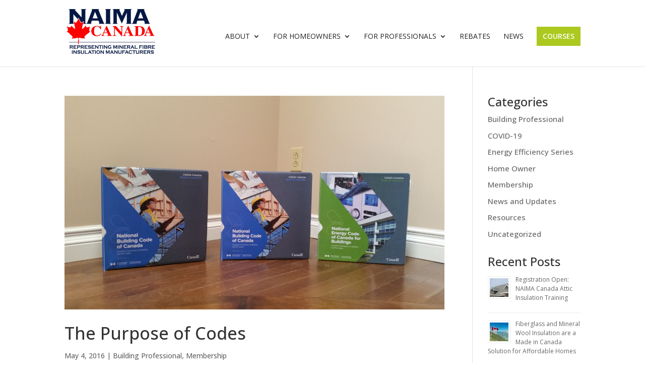

--- FILE ---
content_type: text/html; charset=UTF-8
request_url: https://www.naimacanada.ca/tag/nzeh/
body_size: 11472
content:
<!DOCTYPE html>
<html lang="en-US">
<head>
	<meta charset="UTF-8" />
<meta http-equiv="X-UA-Compatible" content="IE=edge">
	<link rel="pingback" href="https://www.naimacanada.ca/xmlrpc.php" />

	<script type="text/javascript">
		document.documentElement.className = 'js';
	</script>

	<script>var et_site_url='https://www.naimacanada.ca';var et_post_id='0';function et_core_page_resource_fallback(a,b){"undefined"===typeof b&&(b=a.sheet.cssRules&&0===a.sheet.cssRules.length);b&&(a.onerror=null,a.onload=null,a.href?a.href=et_site_url+"/?et_core_page_resource="+a.id+et_post_id:a.src&&(a.src=et_site_url+"/?et_core_page_resource="+a.id+et_post_id))}
</script><meta name='robots' content='index, follow, max-image-preview:large, max-snippet:-1, max-video-preview:-1' />
<link rel="alternate" hreflang="en" href="https://www.naimacanada.ca/tag/nzeh/" />
<link rel="alternate" hreflang="x-default" href="https://www.naimacanada.ca/tag/nzeh/" />

	<!-- This site is optimized with the Yoast SEO plugin v26.5 - https://yoast.com/wordpress/plugins/seo/ -->
	<title>nzeh Archives - NAIMA Canada</title>
	<link rel="canonical" href="https://www.naimacanada.ca/tag/nzeh/" />
	<meta property="og:locale" content="en_US" />
	<meta property="og:type" content="article" />
	<meta property="og:title" content="nzeh Archives - NAIMA Canada" />
	<meta property="og:url" content="https://www.naimacanada.ca/tag/nzeh/" />
	<meta property="og:site_name" content="NAIMA Canada" />
	<meta name="twitter:card" content="summary_large_image" />
	<meta name="twitter:site" content="@NAIMACanada" />
	<script type="application/ld+json" class="yoast-schema-graph">{"@context":"https://schema.org","@graph":[{"@type":"CollectionPage","@id":"https://www.naimacanada.ca/tag/nzeh/","url":"https://www.naimacanada.ca/tag/nzeh/","name":"nzeh Archives - NAIMA Canada","isPartOf":{"@id":"https://www.naimacanada.ca/#website"},"primaryImageOfPage":{"@id":"https://www.naimacanada.ca/tag/nzeh/#primaryimage"},"image":{"@id":"https://www.naimacanada.ca/tag/nzeh/#primaryimage"},"thumbnailUrl":"https://www.naimacanada.ca/wp-content/uploads/2016/05/NBC.jpg","breadcrumb":{"@id":"https://www.naimacanada.ca/tag/nzeh/#breadcrumb"},"inLanguage":"en-US"},{"@type":"ImageObject","inLanguage":"en-US","@id":"https://www.naimacanada.ca/tag/nzeh/#primaryimage","url":"https://www.naimacanada.ca/wp-content/uploads/2016/05/NBC.jpg","contentUrl":"https://www.naimacanada.ca/wp-content/uploads/2016/05/NBC.jpg","width":5312,"height":2988,"caption":"Photo: NAIMA Canada"},{"@type":"BreadcrumbList","@id":"https://www.naimacanada.ca/tag/nzeh/#breadcrumb","itemListElement":[{"@type":"ListItem","position":1,"name":"Home","item":"https://www.naimacanada.ca/"},{"@type":"ListItem","position":2,"name":"nzeh"}]},{"@type":"WebSite","@id":"https://www.naimacanada.ca/#website","url":"https://www.naimacanada.ca/","name":"NAIMA Canada","description":"Representing mineral fiber insulation","publisher":{"@id":"https://www.naimacanada.ca/#organization"},"potentialAction":[{"@type":"SearchAction","target":{"@type":"EntryPoint","urlTemplate":"https://www.naimacanada.ca/?s={search_term_string}"},"query-input":{"@type":"PropertyValueSpecification","valueRequired":true,"valueName":"search_term_string"}}],"inLanguage":"en-US"},{"@type":"Organization","@id":"https://www.naimacanada.ca/#organization","name":"NAIMA Canada","url":"https://www.naimacanada.ca/","logo":{"@type":"ImageObject","inLanguage":"en-US","@id":"https://www.naimacanada.ca/#/schema/logo/image/","url":"https://www.naimacanada.ca/wp-content/uploads/2023/02/Untitled-design.png","contentUrl":"https://www.naimacanada.ca/wp-content/uploads/2023/02/Untitled-design.png","width":696,"height":696,"caption":"NAIMA Canada"},"image":{"@id":"https://www.naimacanada.ca/#/schema/logo/image/"},"sameAs":["https://www.facebook.com/NAIMACanadaAssociation","https://x.com/NAIMACanada","https://www.linkedin.com/company/naima-canada","https://www.youtube.com/channel/UCauv_axmumsiji_T-WzF3Ng"]}]}</script>
	<!-- / Yoast SEO plugin. -->


<link rel='dns-prefetch' href='//www.googletagmanager.com' />
<link rel="alternate" type="application/rss+xml" title="NAIMA Canada &raquo; Feed" href="https://www.naimacanada.ca/feed/" />
<link rel="alternate" type="application/rss+xml" title="NAIMA Canada &raquo; Comments Feed" href="https://www.naimacanada.ca/comments/feed/" />
<link rel="alternate" type="application/rss+xml" title="NAIMA Canada &raquo; nzeh Tag Feed" href="https://www.naimacanada.ca/tag/nzeh/feed/" />
<meta content="Divi v.4.9.2" name="generator"/><style id='wp-img-auto-sizes-contain-inline-css' type='text/css'>
img:is([sizes=auto i],[sizes^="auto," i]){contain-intrinsic-size:3000px 1500px}
/*# sourceURL=wp-img-auto-sizes-contain-inline-css */
</style>
<style id='wp-emoji-styles-inline-css' type='text/css'>

	img.wp-smiley, img.emoji {
		display: inline !important;
		border: none !important;
		box-shadow: none !important;
		height: 1em !important;
		width: 1em !important;
		margin: 0 0.07em !important;
		vertical-align: -0.1em !important;
		background: none !important;
		padding: 0 !important;
	}
/*# sourceURL=wp-emoji-styles-inline-css */
</style>
<link rel='stylesheet' id='wp-block-library-css' href='https://www.naimacanada.ca/wp-includes/css/dist/block-library/style.min.css?ver=6.9' type='text/css' media='all' />
<style id='global-styles-inline-css' type='text/css'>
:root{--wp--preset--aspect-ratio--square: 1;--wp--preset--aspect-ratio--4-3: 4/3;--wp--preset--aspect-ratio--3-4: 3/4;--wp--preset--aspect-ratio--3-2: 3/2;--wp--preset--aspect-ratio--2-3: 2/3;--wp--preset--aspect-ratio--16-9: 16/9;--wp--preset--aspect-ratio--9-16: 9/16;--wp--preset--color--black: #000000;--wp--preset--color--cyan-bluish-gray: #abb8c3;--wp--preset--color--white: #ffffff;--wp--preset--color--pale-pink: #f78da7;--wp--preset--color--vivid-red: #cf2e2e;--wp--preset--color--luminous-vivid-orange: #ff6900;--wp--preset--color--luminous-vivid-amber: #fcb900;--wp--preset--color--light-green-cyan: #7bdcb5;--wp--preset--color--vivid-green-cyan: #00d084;--wp--preset--color--pale-cyan-blue: #8ed1fc;--wp--preset--color--vivid-cyan-blue: #0693e3;--wp--preset--color--vivid-purple: #9b51e0;--wp--preset--gradient--vivid-cyan-blue-to-vivid-purple: linear-gradient(135deg,rgb(6,147,227) 0%,rgb(155,81,224) 100%);--wp--preset--gradient--light-green-cyan-to-vivid-green-cyan: linear-gradient(135deg,rgb(122,220,180) 0%,rgb(0,208,130) 100%);--wp--preset--gradient--luminous-vivid-amber-to-luminous-vivid-orange: linear-gradient(135deg,rgb(252,185,0) 0%,rgb(255,105,0) 100%);--wp--preset--gradient--luminous-vivid-orange-to-vivid-red: linear-gradient(135deg,rgb(255,105,0) 0%,rgb(207,46,46) 100%);--wp--preset--gradient--very-light-gray-to-cyan-bluish-gray: linear-gradient(135deg,rgb(238,238,238) 0%,rgb(169,184,195) 100%);--wp--preset--gradient--cool-to-warm-spectrum: linear-gradient(135deg,rgb(74,234,220) 0%,rgb(151,120,209) 20%,rgb(207,42,186) 40%,rgb(238,44,130) 60%,rgb(251,105,98) 80%,rgb(254,248,76) 100%);--wp--preset--gradient--blush-light-purple: linear-gradient(135deg,rgb(255,206,236) 0%,rgb(152,150,240) 100%);--wp--preset--gradient--blush-bordeaux: linear-gradient(135deg,rgb(254,205,165) 0%,rgb(254,45,45) 50%,rgb(107,0,62) 100%);--wp--preset--gradient--luminous-dusk: linear-gradient(135deg,rgb(255,203,112) 0%,rgb(199,81,192) 50%,rgb(65,88,208) 100%);--wp--preset--gradient--pale-ocean: linear-gradient(135deg,rgb(255,245,203) 0%,rgb(182,227,212) 50%,rgb(51,167,181) 100%);--wp--preset--gradient--electric-grass: linear-gradient(135deg,rgb(202,248,128) 0%,rgb(113,206,126) 100%);--wp--preset--gradient--midnight: linear-gradient(135deg,rgb(2,3,129) 0%,rgb(40,116,252) 100%);--wp--preset--font-size--small: 13px;--wp--preset--font-size--medium: 20px;--wp--preset--font-size--large: 36px;--wp--preset--font-size--x-large: 42px;--wp--preset--spacing--20: 0.44rem;--wp--preset--spacing--30: 0.67rem;--wp--preset--spacing--40: 1rem;--wp--preset--spacing--50: 1.5rem;--wp--preset--spacing--60: 2.25rem;--wp--preset--spacing--70: 3.38rem;--wp--preset--spacing--80: 5.06rem;--wp--preset--shadow--natural: 6px 6px 9px rgba(0, 0, 0, 0.2);--wp--preset--shadow--deep: 12px 12px 50px rgba(0, 0, 0, 0.4);--wp--preset--shadow--sharp: 6px 6px 0px rgba(0, 0, 0, 0.2);--wp--preset--shadow--outlined: 6px 6px 0px -3px rgb(255, 255, 255), 6px 6px rgb(0, 0, 0);--wp--preset--shadow--crisp: 6px 6px 0px rgb(0, 0, 0);}:where(.is-layout-flex){gap: 0.5em;}:where(.is-layout-grid){gap: 0.5em;}body .is-layout-flex{display: flex;}.is-layout-flex{flex-wrap: wrap;align-items: center;}.is-layout-flex > :is(*, div){margin: 0;}body .is-layout-grid{display: grid;}.is-layout-grid > :is(*, div){margin: 0;}:where(.wp-block-columns.is-layout-flex){gap: 2em;}:where(.wp-block-columns.is-layout-grid){gap: 2em;}:where(.wp-block-post-template.is-layout-flex){gap: 1.25em;}:where(.wp-block-post-template.is-layout-grid){gap: 1.25em;}.has-black-color{color: var(--wp--preset--color--black) !important;}.has-cyan-bluish-gray-color{color: var(--wp--preset--color--cyan-bluish-gray) !important;}.has-white-color{color: var(--wp--preset--color--white) !important;}.has-pale-pink-color{color: var(--wp--preset--color--pale-pink) !important;}.has-vivid-red-color{color: var(--wp--preset--color--vivid-red) !important;}.has-luminous-vivid-orange-color{color: var(--wp--preset--color--luminous-vivid-orange) !important;}.has-luminous-vivid-amber-color{color: var(--wp--preset--color--luminous-vivid-amber) !important;}.has-light-green-cyan-color{color: var(--wp--preset--color--light-green-cyan) !important;}.has-vivid-green-cyan-color{color: var(--wp--preset--color--vivid-green-cyan) !important;}.has-pale-cyan-blue-color{color: var(--wp--preset--color--pale-cyan-blue) !important;}.has-vivid-cyan-blue-color{color: var(--wp--preset--color--vivid-cyan-blue) !important;}.has-vivid-purple-color{color: var(--wp--preset--color--vivid-purple) !important;}.has-black-background-color{background-color: var(--wp--preset--color--black) !important;}.has-cyan-bluish-gray-background-color{background-color: var(--wp--preset--color--cyan-bluish-gray) !important;}.has-white-background-color{background-color: var(--wp--preset--color--white) !important;}.has-pale-pink-background-color{background-color: var(--wp--preset--color--pale-pink) !important;}.has-vivid-red-background-color{background-color: var(--wp--preset--color--vivid-red) !important;}.has-luminous-vivid-orange-background-color{background-color: var(--wp--preset--color--luminous-vivid-orange) !important;}.has-luminous-vivid-amber-background-color{background-color: var(--wp--preset--color--luminous-vivid-amber) !important;}.has-light-green-cyan-background-color{background-color: var(--wp--preset--color--light-green-cyan) !important;}.has-vivid-green-cyan-background-color{background-color: var(--wp--preset--color--vivid-green-cyan) !important;}.has-pale-cyan-blue-background-color{background-color: var(--wp--preset--color--pale-cyan-blue) !important;}.has-vivid-cyan-blue-background-color{background-color: var(--wp--preset--color--vivid-cyan-blue) !important;}.has-vivid-purple-background-color{background-color: var(--wp--preset--color--vivid-purple) !important;}.has-black-border-color{border-color: var(--wp--preset--color--black) !important;}.has-cyan-bluish-gray-border-color{border-color: var(--wp--preset--color--cyan-bluish-gray) !important;}.has-white-border-color{border-color: var(--wp--preset--color--white) !important;}.has-pale-pink-border-color{border-color: var(--wp--preset--color--pale-pink) !important;}.has-vivid-red-border-color{border-color: var(--wp--preset--color--vivid-red) !important;}.has-luminous-vivid-orange-border-color{border-color: var(--wp--preset--color--luminous-vivid-orange) !important;}.has-luminous-vivid-amber-border-color{border-color: var(--wp--preset--color--luminous-vivid-amber) !important;}.has-light-green-cyan-border-color{border-color: var(--wp--preset--color--light-green-cyan) !important;}.has-vivid-green-cyan-border-color{border-color: var(--wp--preset--color--vivid-green-cyan) !important;}.has-pale-cyan-blue-border-color{border-color: var(--wp--preset--color--pale-cyan-blue) !important;}.has-vivid-cyan-blue-border-color{border-color: var(--wp--preset--color--vivid-cyan-blue) !important;}.has-vivid-purple-border-color{border-color: var(--wp--preset--color--vivid-purple) !important;}.has-vivid-cyan-blue-to-vivid-purple-gradient-background{background: var(--wp--preset--gradient--vivid-cyan-blue-to-vivid-purple) !important;}.has-light-green-cyan-to-vivid-green-cyan-gradient-background{background: var(--wp--preset--gradient--light-green-cyan-to-vivid-green-cyan) !important;}.has-luminous-vivid-amber-to-luminous-vivid-orange-gradient-background{background: var(--wp--preset--gradient--luminous-vivid-amber-to-luminous-vivid-orange) !important;}.has-luminous-vivid-orange-to-vivid-red-gradient-background{background: var(--wp--preset--gradient--luminous-vivid-orange-to-vivid-red) !important;}.has-very-light-gray-to-cyan-bluish-gray-gradient-background{background: var(--wp--preset--gradient--very-light-gray-to-cyan-bluish-gray) !important;}.has-cool-to-warm-spectrum-gradient-background{background: var(--wp--preset--gradient--cool-to-warm-spectrum) !important;}.has-blush-light-purple-gradient-background{background: var(--wp--preset--gradient--blush-light-purple) !important;}.has-blush-bordeaux-gradient-background{background: var(--wp--preset--gradient--blush-bordeaux) !important;}.has-luminous-dusk-gradient-background{background: var(--wp--preset--gradient--luminous-dusk) !important;}.has-pale-ocean-gradient-background{background: var(--wp--preset--gradient--pale-ocean) !important;}.has-electric-grass-gradient-background{background: var(--wp--preset--gradient--electric-grass) !important;}.has-midnight-gradient-background{background: var(--wp--preset--gradient--midnight) !important;}.has-small-font-size{font-size: var(--wp--preset--font-size--small) !important;}.has-medium-font-size{font-size: var(--wp--preset--font-size--medium) !important;}.has-large-font-size{font-size: var(--wp--preset--font-size--large) !important;}.has-x-large-font-size{font-size: var(--wp--preset--font-size--x-large) !important;}
/*# sourceURL=global-styles-inline-css */
</style>

<style id='classic-theme-styles-inline-css' type='text/css'>
/*! This file is auto-generated */
.wp-block-button__link{color:#fff;background-color:#32373c;border-radius:9999px;box-shadow:none;text-decoration:none;padding:calc(.667em + 2px) calc(1.333em + 2px);font-size:1.125em}.wp-block-file__button{background:#32373c;color:#fff;text-decoration:none}
/*# sourceURL=/wp-includes/css/classic-themes.min.css */
</style>
<link rel='stylesheet' id='awsm-ead-public-css' href='https://www.naimacanada.ca/wp-content/plugins/embed-any-document/css/embed-public.min.css?ver=2.7.12' type='text/css' media='all' />
<link rel='stylesheet' id='wpml-blocks-css' href='https://www.naimacanada.ca/wp-content/plugins/sitepress-multilingual-cms/dist/css/blocks/styles.css?ver=4.6.13' type='text/css' media='all' />
<link rel='stylesheet' id='wpsm-comptable-styles-css' href='https://www.naimacanada.ca/wp-content/plugins/table-maker/css/style.css?ver=1.9.1' type='text/css' media='all' />
<link rel='stylesheet' id='wpml-legacy-dropdown-0-css' href='https://www.naimacanada.ca/wp-content/plugins/sitepress-multilingual-cms/templates/language-switchers/legacy-dropdown/style.min.css?ver=1' type='text/css' media='all' />
<style id='wpml-legacy-dropdown-0-inline-css' type='text/css'>
.wpml-ls-sidebars-sidebar-4{background-color:#383838;}.wpml-ls-sidebars-sidebar-4, .wpml-ls-sidebars-sidebar-4 .wpml-ls-sub-menu, .wpml-ls-sidebars-sidebar-4 a {border-color:#383838;}.wpml-ls-sidebars-sidebar-4 a, .wpml-ls-sidebars-sidebar-4 .wpml-ls-sub-menu a, .wpml-ls-sidebars-sidebar-4 .wpml-ls-sub-menu a:link, .wpml-ls-sidebars-sidebar-4 li:not(.wpml-ls-current-language) .wpml-ls-link, .wpml-ls-sidebars-sidebar-4 li:not(.wpml-ls-current-language) .wpml-ls-link:link {color:#ffffff;background-color:#383838;}.wpml-ls-sidebars-sidebar-4 a, .wpml-ls-sidebars-sidebar-4 .wpml-ls-sub-menu a:hover,.wpml-ls-sidebars-sidebar-4 .wpml-ls-sub-menu a:focus, .wpml-ls-sidebars-sidebar-4 .wpml-ls-sub-menu a:link:hover, .wpml-ls-sidebars-sidebar-4 .wpml-ls-sub-menu a:link:focus {color:#ffffff;background-color:#606060;}.wpml-ls-sidebars-sidebar-4 .wpml-ls-current-language > a {color:#ffffff;background-color:#383838;}.wpml-ls-sidebars-sidebar-4 .wpml-ls-current-language:hover>a, .wpml-ls-sidebars-sidebar-4 .wpml-ls-current-language>a:focus {color:#ffffff;background-color:#606060;}
.wpml-ls-statics-shortcode_actions{background-color:#445861;}.wpml-ls-statics-shortcode_actions, .wpml-ls-statics-shortcode_actions .wpml-ls-sub-menu, .wpml-ls-statics-shortcode_actions a {border-color:#445861;}.wpml-ls-statics-shortcode_actions a, .wpml-ls-statics-shortcode_actions .wpml-ls-sub-menu a, .wpml-ls-statics-shortcode_actions .wpml-ls-sub-menu a:link, .wpml-ls-statics-shortcode_actions li:not(.wpml-ls-current-language) .wpml-ls-link, .wpml-ls-statics-shortcode_actions li:not(.wpml-ls-current-language) .wpml-ls-link:link {color:#ffffff;background-color:#445861;}.wpml-ls-statics-shortcode_actions a, .wpml-ls-statics-shortcode_actions .wpml-ls-sub-menu a:hover,.wpml-ls-statics-shortcode_actions .wpml-ls-sub-menu a:focus, .wpml-ls-statics-shortcode_actions .wpml-ls-sub-menu a:link:hover, .wpml-ls-statics-shortcode_actions .wpml-ls-sub-menu a:link:focus {color:#f2f2f2;background-color:#445861;}.wpml-ls-statics-shortcode_actions .wpml-ls-current-language > a {color:#ffffff;background-color:#445861;}.wpml-ls-statics-shortcode_actions .wpml-ls-current-language:hover>a, .wpml-ls-statics-shortcode_actions .wpml-ls-current-language>a:focus {color:#f2f2f2;background-color:#445861;}
.footer-widget:nth-child(3) li:before{border:none !important;} #lang_sel ul li{padding-left:0px !important;}
/*# sourceURL=wpml-legacy-dropdown-0-inline-css */
</style>
<link rel='stylesheet' id='divi-style-css' href='https://www.naimacanada.ca/wp-content/themes/Divi/style.css?ver=4.9.2' type='text/css' media='all' />
<link rel='stylesheet' id='tablepress-default-css' href='https://www.naimacanada.ca/wp-content/plugins/tablepress/css/build/default.css?ver=3.2.5' type='text/css' media='all' />
<link rel='stylesheet' id='dashicons-css' href='https://www.naimacanada.ca/wp-includes/css/dashicons.min.css?ver=6.9' type='text/css' media='all' />
<script type="text/javascript" src="https://www.naimacanada.ca/wp-includes/js/jquery/jquery.min.js?ver=3.7.1" id="jquery-core-js"></script>
<script type="text/javascript" src="https://www.naimacanada.ca/wp-includes/js/jquery/jquery-migrate.min.js?ver=3.4.1" id="jquery-migrate-js"></script>
<script type="text/javascript" src="https://www.naimacanada.ca/wp-content/plugins/sitepress-multilingual-cms/templates/language-switchers/legacy-dropdown/script.min.js?ver=1" id="wpml-legacy-dropdown-0-js"></script>

<!-- Google tag (gtag.js) snippet added by Site Kit -->
<!-- Google Analytics snippet added by Site Kit -->
<script type="text/javascript" src="https://www.googletagmanager.com/gtag/js?id=G-P8QZEEDP1J" id="google_gtagjs-js" async></script>
<script type="text/javascript" id="google_gtagjs-js-after">
/* <![CDATA[ */
window.dataLayer = window.dataLayer || [];function gtag(){dataLayer.push(arguments);}
gtag("set","linker",{"domains":["www.naimacanada.ca"]});
gtag("js", new Date());
gtag("set", "developer_id.dZTNiMT", true);
gtag("config", "G-P8QZEEDP1J");
//# sourceURL=google_gtagjs-js-after
/* ]]> */
</script>
<link rel="https://api.w.org/" href="https://www.naimacanada.ca/wp-json/" /><link rel="alternate" title="JSON" type="application/json" href="https://www.naimacanada.ca/wp-json/wp/v2/tags/21" /><link rel="EditURI" type="application/rsd+xml" title="RSD" href="https://www.naimacanada.ca/xmlrpc.php?rsd" />
<meta name="generator" content="WordPress 6.9" />
<meta name="generator" content="WPML ver:4.6.13 stt:1,4;" />


<meta name="generator" content="Site Kit by Google 1.167.0" /><!-- Stream WordPress user activity plugin v4.1.1 -->
<meta name="viewport" content="width=device-width, initial-scale=1.0, maximum-scale=1.0, user-scalable=0" /><link rel="preload" href="https://www.naimacanada.ca/wp-content/themes/Divi/core/admin/fonts/modules.ttf" as="font" crossorigin="anonymous"><link rel="icon" href="https://www.naimacanada.ca/wp-content/uploads/2020/08/logo-sm.png" sizes="32x32" />
<link rel="icon" href="https://www.naimacanada.ca/wp-content/uploads/2020/08/logo-sm.png" sizes="192x192" />
<link rel="apple-touch-icon" href="https://www.naimacanada.ca/wp-content/uploads/2020/08/logo-sm.png" />
<meta name="msapplication-TileImage" content="https://www.naimacanada.ca/wp-content/uploads/2020/08/logo-sm.png" />
<link  rel="stylesheet" id="et-divi-customizer-global-cached-inline-styles" href="https://www.naimacanada.ca/wp-content/et-cache/global/et-divi-customizer-global-17682299985105.min.css" onerror="et_core_page_resource_fallback(this, true)" onload="et_core_page_resource_fallback(this)" /><link rel='stylesheet' id='rpwe-style-css' href='https://www.naimacanada.ca/wp-content/plugins/recent-posts-widget-extended/assets/css/rpwe-frontend.css?ver=2.0.2' type='text/css' media='all' />
<link rel='stylesheet' id='et-builder-googlefonts-css' href='https://fonts.googleapis.com/css?family=Open+Sans:300,regular,500,600,700,800,300italic,italic,500italic,600italic,700italic,800italic&#038;subset=cyrillic,cyrillic-ext,greek,greek-ext,hebrew,latin,latin-ext,math,symbols,vietnamese&#038;display=swap' type='text/css' media='all' />
</head>
<body class="archive tag tag-nzeh tag-21 wp-theme-Divi et_pb_button_helper_class et_fixed_nav et_show_nav et_primary_nav_dropdown_animation_fade et_secondary_nav_dropdown_animation_fade et_header_style_left et_pb_footer_columns3 et_cover_background et_pb_gutter osx et_pb_gutters3 et_right_sidebar et_divi_theme et-db et_minified_js et_minified_css">


	<div id="page-container">

	
	
			<header id="main-header" data-height-onload="105">
			<div class="container clearfix et_menu_container">
							<div class="logo_container">
					<span class="logo_helper"></span>
					<a href="https://www.naimacanada.ca/">
						<img src="https://www.naimacanada.ca/wp-content/uploads/2020/08/logo.png" alt="NAIMA Canada" id="logo" data-height-percentage="90" />
					</a>
				</div>
							<div id="et-top-navigation" data-height="105" data-fixed-height="72">
											<nav id="top-menu-nav">
						<ul id="top-menu" class="nav"><li id="menu-item-2126" class="menu-item menu-item-type-post_type menu-item-object-page menu-item-has-children menu-item-2126"><a href="https://www.naimacanada.ca/about-us/">About</a>
<ul class="sub-menu">
	<li id="menu-item-2127" class="menu-item menu-item-type-post_type menu-item-object-page menu-item-2127"><a href="https://www.naimacanada.ca/about-us/what-do-we-do/">What We Do</a></li>
	<li id="menu-item-2128" class="menu-item menu-item-type-post_type menu-item-object-page menu-item-2128"><a href="https://www.naimacanada.ca/about-us/members/">Members</a></li>
	<li id="menu-item-2130" class="menu-item menu-item-type-post_type menu-item-object-page menu-item-2130"><a href="https://www.naimacanada.ca/about-us/board-of-governors/">Board of Directors</a></li>
	<li id="menu-item-2129" class="menu-item menu-item-type-post_type menu-item-object-page menu-item-2129"><a href="https://www.naimacanada.ca/about-us/meet-the-staff/">Meet the Staff</a></li>
	<li id="menu-item-3286" class="menu-item menu-item-type-post_type menu-item-object-page menu-item-3286"><a href="https://www.naimacanada.ca/about-us/international-advisers/">International Advisers</a></li>
	<li id="menu-item-2131" class="menu-item menu-item-type-post_type menu-item-object-page menu-item-2131"><a href="https://www.naimacanada.ca/about-us/meet-our-experts/">Meet Our Experts</a></li>
	<li id="menu-item-2186" class="menu-item menu-item-type-post_type menu-item-object-page menu-item-2186"><a href="https://www.naimacanada.ca/about-us/contact-us/">Contact</a></li>
</ul>
</li>
<li id="menu-item-2188" class="menu-item menu-item-type-custom menu-item-object-custom menu-item-has-children menu-item-2188"><a>For Homeowners</a>
<ul class="sub-menu">
	<li id="menu-item-2133" class="menu-item menu-item-type-post_type menu-item-object-page menu-item-has-children menu-item-2133"><a href="https://www.naimacanada.ca/for-homeowners/why-insulate/">Why Insulate?</a>
	<ul class="sub-menu">
		<li id="menu-item-2136" class="menu-item menu-item-type-post_type menu-item-object-page menu-item-2136"><a href="https://www.naimacanada.ca/for-homeowners/benefits-of-insulation/">Benefits of Insulation</a></li>
		<li id="menu-item-2134" class="menu-item menu-item-type-post_type menu-item-object-page menu-item-2134"><a href="https://www.naimacanada.ca/for-homeowners/why-insulate/value-savings/">Value &#038; Savings</a></li>
		<li id="menu-item-2135" class="menu-item menu-item-type-post_type menu-item-object-page menu-item-2135"><a href="https://www.naimacanada.ca/for-homeowners/why-insulate/insulating-for-comfort/">Insulating for Comfort</a></li>
		<li id="menu-item-2138" class="menu-item menu-item-type-post_type menu-item-object-page menu-item-2138"><a href="https://www.naimacanada.ca/for-homeowners/why-insulate/insulating-for-sound/">Insulating for Sound</a></li>
		<li id="menu-item-2137" class="menu-item menu-item-type-post_type menu-item-object-page menu-item-2137"><a href="https://www.naimacanada.ca/for-homeowners/why-insulate/preventing-ice-dams/">Preventing Ice Dams</a></li>
	</ul>
</li>
	<li id="menu-item-2210" class="menu-item menu-item-type-post_type menu-item-object-page menu-item-2210"><a href="https://www.naimacanada.ca/for-homeowners/comparing-insulation-options/">Comparing Insulation</a></li>
	<li id="menu-item-2215" class="menu-item menu-item-type-post_type menu-item-object-page menu-item-2215"><a href="https://www.naimacanada.ca/for-homeowners/how-mineral-fiber-insulation-works/">How Insulation Works</a></li>
	<li id="menu-item-2224" class="menu-item menu-item-type-post_type menu-item-object-page menu-item-has-children menu-item-2224"><a href="https://www.naimacanada.ca/for-homeowners/doing-it-yourself/">Doing It Yourself</a>
	<ul class="sub-menu">
		<li id="menu-item-2218" class="menu-item menu-item-type-post_type menu-item-object-page menu-item-2218"><a href="https://www.naimacanada.ca/for-homeowners/diy-vs-hiring-a-pro/">DIY vs. Hiring a Pro</a></li>
		<li id="menu-item-2227" class="menu-item menu-item-type-post_type menu-item-object-page menu-item-2227"><a href="https://www.naimacanada.ca/for-homeowners/doing-it-yourself/where-to-insulate/">Where to Insulate</a></li>
		<li id="menu-item-2230" class="menu-item menu-item-type-post_type menu-item-object-page menu-item-2230"><a href="https://www.naimacanada.ca/for-homeowners/doing-it-yourself/how-much-insulation-to-use/">How Much Do I Need?</a></li>
	</ul>
</li>
	<li id="menu-item-2237" class="menu-item menu-item-type-post_type menu-item-object-page menu-item-2237"><a href="https://www.naimacanada.ca/for-homeowners/choosing-a-pro/">Choosing a Pro</a></li>
	<li id="menu-item-2242" class="menu-item menu-item-type-post_type menu-item-object-page menu-item-2242"><a href="https://www.naimacanada.ca/for-homeowners/home-energy-assessment/">Home Energy Audit</a></li>
	<li id="menu-item-2244" class="menu-item menu-item-type-post_type menu-item-object-page menu-item-has-children menu-item-2244"><a href="https://www.naimacanada.ca/for-homeowners/health-safety/">Health &#038; Safety</a>
	<ul class="sub-menu">
		<li id="menu-item-2260" class="menu-item menu-item-type-post_type menu-item-object-page menu-item-2260"><a href="https://www.naimacanada.ca/for-homeowners/health-safety/preventing-moisture-issues/">Preventing Moisture Issues</a></li>
	</ul>
</li>
	<li id="menu-item-2249" class="menu-item menu-item-type-post_type menu-item-object-page menu-item-2249"><a href="https://www.naimacanada.ca/for-homeowners/faqs/">Homeowner FAQ</a></li>
</ul>
</li>
<li id="menu-item-2139" class="menu-item menu-item-type-post_type menu-item-object-page menu-item-has-children menu-item-2139"><a href="https://www.naimacanada.ca/for-professionals/">For Professionals</a>
<ul class="sub-menu">
	<li id="menu-item-3853" class="menu-item menu-item-type-post_type menu-item-object-page menu-item-3853"><a href="https://www.naimacanada.ca/insulation-requirements/">Insulation Requirements</a></li>
	<li id="menu-item-6882" class="menu-item menu-item-type-post_type menu-item-object-page menu-item-6882"><a href="https://www.naimacanada.ca/resources/">Building Science Resources</a></li>
	<li id="menu-item-2253" class="menu-item menu-item-type-custom menu-item-object-custom menu-item-has-children menu-item-2253"><a>Residential</a>
	<ul class="sub-menu">
		<li id="menu-item-2141" class="menu-item menu-item-type-post_type menu-item-object-page menu-item-2141"><a href="https://www.naimacanada.ca/comparing-residential-insulation-types/">Comparing Insulation</a></li>
		<li id="menu-item-2269" class="menu-item menu-item-type-post_type menu-item-object-page menu-item-2269"><a href="https://www.naimacanada.ca/codes-standards/">Residential Codes &#038; Standards</a></li>
		<li id="menu-item-2541" class="menu-item menu-item-type-post_type menu-item-object-page menu-item-2541"><a href="https://www.naimacanada.ca/residential-health-safety/">Residential Health &#038; Safety</a></li>
		<li id="menu-item-2276" class="menu-item menu-item-type-post_type menu-item-object-page menu-item-2276"><a href="https://www.naimacanada.ca/societal-considerations/">Societal Considerations</a></li>
	</ul>
</li>
	<li id="menu-item-2281" class="menu-item menu-item-type-custom menu-item-object-custom menu-item-has-children menu-item-2281"><a>Building</a>
	<ul class="sub-menu">
		<li id="menu-item-2284" class="menu-item menu-item-type-post_type menu-item-object-page menu-item-2284"><a href="https://www.naimacanada.ca/for-professionals/building-insulation/building-insulation-information/">Building Insulation Info</a></li>
		<li id="menu-item-2554" class="menu-item menu-item-type-post_type menu-item-object-page menu-item-2554"><a href="https://www.naimacanada.ca/for-professionals/building-insulation/comparing-insulation-types/">Comparing Insulation Types for Professionals</a></li>
		<li id="menu-item-2292" class="menu-item menu-item-type-post_type menu-item-object-page menu-item-2292"><a href="https://www.naimacanada.ca/for-professionals/building-insulation/commercial-installation-guidance/">Building Installation Guidance</a></li>
		<li id="menu-item-2297" class="menu-item menu-item-type-post_type menu-item-object-page menu-item-2297"><a href="https://www.naimacanada.ca/for-professionals/building-insulation/codes-standards/">Building Codes &#038; Standards</a></li>
		<li id="menu-item-2540" class="menu-item menu-item-type-post_type menu-item-object-page menu-item-2540"><a href="https://www.naimacanada.ca/for-professionals/building-insulation/health-safety/">Building Health &#038; Safety</a></li>
		<li id="menu-item-2310" class="menu-item menu-item-type-post_type menu-item-object-page menu-item-2310"><a href="https://www.naimacanada.ca/for-professionals/building-insulation/metal-building-insulation/">Metal Building Insulation</a></li>
	</ul>
</li>
	<li id="menu-item-2311" class="menu-item menu-item-type-custom menu-item-object-custom menu-item-has-children menu-item-2311"><a>Piping &#038; Duct</a>
	<ul class="sub-menu">
		<li id="menu-item-2316" class="menu-item menu-item-type-post_type menu-item-object-page menu-item-2316"><a href="https://www.naimacanada.ca/for-professionals/piping-and-duct-insulation/insulation-types/">Piping &#038; Duct Insulation Types</a></li>
		<li id="menu-item-2319" class="menu-item menu-item-type-post_type menu-item-object-page menu-item-2319"><a href="https://www.naimacanada.ca/for-professionals/piping-and-duct-insulation/why-insulate/">Why Insulate Piping &#038; Ducts?</a></li>
		<li id="menu-item-2326" class="menu-item menu-item-type-post_type menu-item-object-page menu-item-2326"><a href="https://www.naimacanada.ca/for-professionals/piping-and-duct-insulation/installation-guidance/">Installation Guidance</a></li>
		<li id="menu-item-2330" class="menu-item menu-item-type-post_type menu-item-object-page menu-item-2330"><a href="https://www.naimacanada.ca/for-professionals/piping-and-duct-insulation/codes-standards/">Piping &#038; Duct Codes &#038; Standards</a></li>
		<li id="menu-item-2346" class="menu-item menu-item-type-post_type menu-item-object-page menu-item-2346"><a href="https://www.naimacanada.ca/for-professionals/piping-and-duct-insulation/piping-duct-health-safety/">Piping &#038; Duct Health &#038; Safety</a></li>
	</ul>
</li>
	<li id="menu-item-2347" class="menu-item menu-item-type-post_type menu-item-object-page menu-item-2347"><a href="https://www.naimacanada.ca/for-professionals/faqs/">Professional FAQs</a></li>
</ul>
</li>
<li id="menu-item-2146" class="menu-item menu-item-type-post_type menu-item-object-page menu-item-2146"><a href="https://www.naimacanada.ca/incentives-rebates/">Rebates</a></li>
<li id="menu-item-4046" class="menu-item menu-item-type-post_type menu-item-object-page menu-item-4046"><a href="https://www.naimacanada.ca/blog/">News</a></li>
<li id="menu-item-4687" class="menu_cta menu-item menu-item-type-post_type menu-item-object-page menu-item-4687"><a href="https://www.naimacanada.ca/green-building-skills/">Courses</a></li>
</ul>						</nav>
					
					
					
					
					<div id="et_mobile_nav_menu">
				<div class="mobile_nav closed">
					<span class="select_page">Select Page</span>
					<span class="mobile_menu_bar mobile_menu_bar_toggle"></span>
				</div>
			</div>				</div> <!-- #et-top-navigation -->
			</div> <!-- .container -->
			<div class="et_search_outer">
				<div class="container et_search_form_container">
					<form role="search" method="get" class="et-search-form" action="https://www.naimacanada.ca/">
					<input type="search" class="et-search-field" placeholder="Search &hellip;" value="" name="s" title="Search for:" /><input type='hidden' name='lang' value='en' />					</form>
					<span class="et_close_search_field"></span>
				</div>
			</div>
		</header> <!-- #main-header -->
			<div id="et-main-area">
	
<div id="main-content">
	<div class="container">
		<div id="content-area" class="clearfix">
			<div id="left-area">
		
					<article id="post-873" class="et_pb_post post-873 post type-post status-publish format-standard has-post-thumbnail hentry category-building-professional category-membership tag-building-codes tag-canadian-commission-on-building-and-fire-codes tag-ccbfc tag-codes tag-energy-codes tag-energy-efficiency tag-energy-efficiency-codes tag-housing tag-net-zero tag-net-zero-energy tag-net-zero-energy-council tag-net-zero-energy-homes tag-net-zero-energy-ready tag-new-homes tag-nzeh tag-policy">

											<a class="entry-featured-image-url" href="https://www.naimacanada.ca/the-purpose-of-codes/">
								<img src="https://www.naimacanada.ca/wp-content/uploads/2016/05/NBC.jpg" alt="The Purpose of Codes" class="" width="1080" height="675" />							</a>
					
															<h2 class="entry-title"><a href="https://www.naimacanada.ca/the-purpose-of-codes/">The Purpose of Codes</a></h2>
					
					<p class="post-meta"><span class="published">May 4, 2016</span> | <a href="https://www.naimacanada.ca/category/building-professional/" rel="category tag">Building Professional</a>, <a href="https://www.naimacanada.ca/category/membership/" rel="category tag">Membership</a></p>What the recent I-Code hearings in the USA have made clear is that the American and Canadian Codes are not only different, but have different goals and functions in their respective countries. The Code process in the USA is very democratic, allowing all to submit...				
					</article> <!-- .et_pb_post -->
			
					<article id="post-879" class="et_pb_post post-879 post type-post status-publish format-standard has-post-thumbnail hentry category-building-professional category-membership tag-energy-efficiency tag-housing tag-net-zero tag-net-zero-energy tag-net-zero-energy-council tag-net-zero-energy-homes tag-net-zero-energy-ready tag-new-homes tag-nzeh tag-policy">

											<a class="entry-featured-image-url" href="https://www.naimacanada.ca/net-zero-net-zero-ready-labelling/">
								<img src="https://www.naimacanada.ca/wp-content/uploads/2016/04/Energy-Consumption.jpg" alt="Net Zero &amp; Net Zero Ready Labelling" class="" width="1080" height="675" />							</a>
					
															<h2 class="entry-title"><a href="https://www.naimacanada.ca/net-zero-net-zero-ready-labelling/">Net Zero &amp; Net Zero Ready Labelling</a></h2>
					
					<p class="post-meta"><span class="published">Apr 8, 2016</span> | <a href="https://www.naimacanada.ca/category/building-professional/" rel="category tag">Building Professional</a>, <a href="https://www.naimacanada.ca/category/membership/" rel="category tag">Membership</a></p>Many people are realising the value of a highly energy efficient home.  Less energy wasted means lower utility bills and the social satisfaction of reducing greenhouse gases generated to heat and cool the home. But surely homeowners would like their homes to have a...				
					</article> <!-- .et_pb_post -->
			<div class="pagination clearfix">
	<div class="alignleft"></div>
	<div class="alignright"></div>
</div>			</div> <!-- #left-area -->

				<div id="sidebar">
		<div id="categories-3" class="et_pb_widget widget_categories"><h4 class="widgettitle">Categories</h4>
			<ul>
					<li class="cat-item cat-item-7"><a href="https://www.naimacanada.ca/category/building-professional/">Building Professional</a>
</li>
	<li class="cat-item cat-item-254"><a href="https://www.naimacanada.ca/category/covid-19/">COVID-19</a>
</li>
	<li class="cat-item cat-item-261"><a href="https://www.naimacanada.ca/category/energy-efficiency-series/">Energy Efficiency Series</a>
</li>
	<li class="cat-item cat-item-6"><a href="https://www.naimacanada.ca/category/home-owner/">Home Owner</a>
</li>
	<li class="cat-item cat-item-11"><a href="https://www.naimacanada.ca/category/membership/">Membership</a>
</li>
	<li class="cat-item cat-item-243"><a href="https://www.naimacanada.ca/category/news-updates/">News and Updates</a>
</li>
	<li class="cat-item cat-item-244"><a href="https://www.naimacanada.ca/category/resources/">Resources</a>
</li>
	<li class="cat-item cat-item-1"><a href="https://www.naimacanada.ca/category/uncategorized/">Uncategorized</a>
</li>
			</ul>

			</div> <!-- end .et_pb_widget --><div id="rpwe_widget-2" class="et_pb_widget rpwe_widget recent-posts-extended"><h4 class="widgettitle">Recent Posts</h4><div  class="rpwe-block"><ul class="rpwe-ul"><li class="rpwe-li rpwe-clearfix"><a class="rpwe-img" href="https://www.naimacanada.ca/registration-open-attic-isulation-training/" target="_self"><img class="rpwe-alignleft rpwe-thumb" src="https://www.naimacanada.ca/wp-content/uploads/2025/12/attic-insulation-example-45x45.webp" alt="Registration Open: NAIMA Canada Attic Insulation Training" height="45" width="45" loading="lazy" decoding="async"></a><h3 class="rpwe-title"><a href="https://www.naimacanada.ca/registration-open-attic-isulation-training/" target="_self">Registration Open: NAIMA Canada Attic Insulation Training</a></h3></li><li class="rpwe-li rpwe-clearfix"><a class="rpwe-img" href="https://www.naimacanada.ca/mineral-fibre-insulation-made-canada-solution-affordable-homes/" target="_self"><img class="rpwe-alignleft rpwe-thumb" src="https://www.naimacanada.ca/wp-content/uploads/2025/11/pexels-djpetty2-756790-45x45.jpg" alt="Fiberglass and Mineral Wool Insulation are a Made in Canada Solution for Affordable Homes" height="45" width="45" loading="lazy" decoding="async"></a><h3 class="rpwe-title"><a href="https://www.naimacanada.ca/mineral-fibre-insulation-made-canada-solution-affordable-homes/" target="_self">Fiberglass and Mineral Wool Insulation are a Made in Canada Solution for Affordable Homes</a></h3></li><li class="rpwe-li rpwe-clearfix"><a class="rpwe-img" href="https://www.naimacanada.ca/what-does-insulation-r-value-mean/" target="_self"><img class="rpwe-alignleft rpwe-thumb" src="https://www.naimacanada.ca/wp-content/uploads/2025/09/R-Value-Insulation-45x45.png" alt="What Does Insulation “R-Value” Mean?" height="45" width="45" loading="lazy" decoding="async"></a><h3 class="rpwe-title"><a href="https://www.naimacanada.ca/what-does-insulation-r-value-mean/" target="_self">What Does Insulation “R-Value” Mean?</a></h3></li></ul></div><!-- Generated by http://wordpress.org/plugins/recent-posts-widget-extended/ --></div> <!-- end .et_pb_widget -->	</div> <!-- end #sidebar -->
		</div> <!-- #content-area -->
	</div> <!-- .container -->
</div> <!-- #main-content -->


			<footer id="main-footer">
				
<div class="container">
    <div id="footer-widgets" class="clearfix">
		<div class="footer-widget"><div id="text-7" class="fwidget et_pb_widget widget_text"><h4 class="title">Contact Us</h4>			<div class="textwidget"><p>Ottawa, Ontario<br />
PO Box 4370, STN E<br />
K1S 5B3<br />
T | 613-232-8093</p>
</div>
		</div> <!-- end .fwidget --></div> <!-- end .footer-widget --><div class="footer-widget">
		<div id="recent-posts-2" class="fwidget et_pb_widget widget_recent_entries">
		<h4 class="title">In the News</h4>
		<ul>
											<li>
					<a href="https://www.naimacanada.ca/registration-open-attic-isulation-training/">Registration Open: NAIMA Canada Attic Insulation Training</a>
									</li>
											<li>
					<a href="https://www.naimacanada.ca/mineral-fibre-insulation-made-canada-solution-affordable-homes/">Fiberglass and Mineral Wool Insulation are a Made in Canada Solution for Affordable Homes</a>
									</li>
											<li>
					<a href="https://www.naimacanada.ca/what-does-insulation-r-value-mean/">What Does Insulation “R-Value” Mean?</a>
									</li>
					</ul>

		</div> <!-- end .fwidget --></div> <!-- end .footer-widget --><div class="footer-widget"><div id="icl_lang_sel_widget-2" class="fwidget et_pb_widget widget_icl_lang_sel_widget"><h4 class="title">Select Language</h4>
<div
	 class="wpml-ls-sidebars-sidebar-4 wpml-ls wpml-ls-legacy-dropdown js-wpml-ls-legacy-dropdown" id="lang_sel">
	<ul>

		<li tabindex="0" class="wpml-ls-slot-sidebar-4 wpml-ls-item wpml-ls-item-en wpml-ls-current-language wpml-ls-first-item wpml-ls-last-item wpml-ls-item-legacy-dropdown">
			<a href="#" class="js-wpml-ls-item-toggle wpml-ls-item-toggle lang_sel_sel icl-en">
                <span class="wpml-ls-native icl_lang_sel_native">English</span></a>

			<ul class="wpml-ls-sub-menu">
							</ul>

		</li>

	</ul>
</div>
</div> <!-- end .fwidget --></div> <!-- end .footer-widget -->    </div> <!-- #footer-widgets -->
</div>    <!-- .container -->

		
				<div id="footer-bottom">
					<div class="container clearfix">
				<ul class="et-social-icons">

	<li class="et-social-icon et-social-facebook">
		<a href="https://www.facebook.com/NAIMACanadaAssociation" class="icon">
			<span>Facebook</span>
		</a>
	</li>
	<li class="et-social-icon et-social-twitter">
		<a href="https://twitter.com/NAIMACanada" class="icon">
			<span>Twitter</span>
		</a>
	</li>

</ul><div id="footer-info">© 2026 NAIMA Canada | <a href="https://www.naimacanada.ca/privacy-policy/">Privacy Statement</a></div>					</div>	<!-- .container -->
				</div>
			</footer> <!-- #main-footer -->
		</div> <!-- #et-main-area -->


	</div> <!-- #page-container -->

	<script type="speculationrules">
{"prefetch":[{"source":"document","where":{"and":[{"href_matches":"/*"},{"not":{"href_matches":["/wp-*.php","/wp-admin/*","/wp-content/uploads/*","/wp-content/*","/wp-content/plugins/*","/wp-content/themes/Divi/*","/*\\?(.+)"]}},{"not":{"selector_matches":"a[rel~=\"nofollow\"]"}},{"not":{"selector_matches":".no-prefetch, .no-prefetch a"}}]},"eagerness":"conservative"}]}
</script>


<script>
  (function(i,s,o,g,r,a,m){i['GoogleAnalyticsObject']=r;i[r]=i[r]||function(){
  (i[r].q=i[r].q||[]).push(arguments)},i[r].l=1*new Date();a=s.createElement(o),
  m=s.getElementsByTagName(o)[0];a.async=1;a.src=g;m.parentNode.insertBefore(a,m)
  })(window,document,'script','https://www.google-analytics.com/analytics.js','ga');

  ga('create', 'UA-47457489-1', 'auto');
  ga('send', 'pageview');

</script><script type="text/javascript" src="https://www.naimacanada.ca/wp-content/plugins/embed-any-document/js/pdfobject.min.js?ver=2.7.12" id="awsm-ead-pdf-object-js"></script>
<script type="text/javascript" id="awsm-ead-public-js-extra">
/* <![CDATA[ */
var eadPublic = [];
//# sourceURL=awsm-ead-public-js-extra
/* ]]> */
</script>
<script type="text/javascript" src="https://www.naimacanada.ca/wp-content/plugins/embed-any-document/js/embed-public.min.js?ver=2.7.12" id="awsm-ead-public-js"></script>
<script type="text/javascript" id="divi-custom-script-js-extra">
/* <![CDATA[ */
var DIVI = {"item_count":"%d Item","items_count":"%d Items"};
var et_shortcodes_strings = {"previous":"Previous","next":"Next"};
var et_pb_custom = {"ajaxurl":"https://www.naimacanada.ca/wp-admin/admin-ajax.php","images_uri":"https://www.naimacanada.ca/wp-content/themes/Divi/images","builder_images_uri":"https://www.naimacanada.ca/wp-content/themes/Divi/includes/builder/images","et_frontend_nonce":"e38040757d","subscription_failed":"Please, check the fields below to make sure you entered the correct information.","et_ab_log_nonce":"b347b68096","fill_message":"Please, fill in the following fields:","contact_error_message":"Please, fix the following errors:","invalid":"Invalid email","captcha":"Captcha","prev":"Prev","previous":"Previous","next":"Next","wrong_captcha":"You entered the wrong number in captcha.","wrong_checkbox":"Checkbox","ignore_waypoints":"no","is_divi_theme_used":"1","widget_search_selector":".widget_search","ab_tests":[],"is_ab_testing_active":"","page_id":"873","unique_test_id":"","ab_bounce_rate":"5","is_cache_plugin_active":"yes","is_shortcode_tracking":"","tinymce_uri":""}; var et_builder_utils_params = {"condition":{"diviTheme":true,"extraTheme":false},"scrollLocations":["app","top"],"builderScrollLocations":{"desktop":"app","tablet":"app","phone":"app"},"onloadScrollLocation":"app","builderType":"fe"}; var et_frontend_scripts = {"builderCssContainerPrefix":"#et-boc","builderCssLayoutPrefix":"#et-boc .et-l"};
var et_pb_box_shadow_elements = [];
var et_pb_motion_elements = {"desktop":[],"tablet":[],"phone":[]};
var et_pb_sticky_elements = [];
//# sourceURL=divi-custom-script-js-extra
/* ]]> */
</script>
<script type="text/javascript" src="https://www.naimacanada.ca/wp-content/themes/Divi/js/custom.unified.js?ver=4.9.2" id="divi-custom-script-js"></script>
<script type="text/javascript" src="https://www.naimacanada.ca/wp-content/themes/Divi/core/admin/js/common.js?ver=4.9.2" id="et-core-common-js"></script>
<script id="wp-emoji-settings" type="application/json">
{"baseUrl":"https://s.w.org/images/core/emoji/17.0.2/72x72/","ext":".png","svgUrl":"https://s.w.org/images/core/emoji/17.0.2/svg/","svgExt":".svg","source":{"concatemoji":"https://www.naimacanada.ca/wp-includes/js/wp-emoji-release.min.js?ver=6.9"}}
</script>
<script type="module">
/* <![CDATA[ */
/*! This file is auto-generated */
const a=JSON.parse(document.getElementById("wp-emoji-settings").textContent),o=(window._wpemojiSettings=a,"wpEmojiSettingsSupports"),s=["flag","emoji"];function i(e){try{var t={supportTests:e,timestamp:(new Date).valueOf()};sessionStorage.setItem(o,JSON.stringify(t))}catch(e){}}function c(e,t,n){e.clearRect(0,0,e.canvas.width,e.canvas.height),e.fillText(t,0,0);t=new Uint32Array(e.getImageData(0,0,e.canvas.width,e.canvas.height).data);e.clearRect(0,0,e.canvas.width,e.canvas.height),e.fillText(n,0,0);const a=new Uint32Array(e.getImageData(0,0,e.canvas.width,e.canvas.height).data);return t.every((e,t)=>e===a[t])}function p(e,t){e.clearRect(0,0,e.canvas.width,e.canvas.height),e.fillText(t,0,0);var n=e.getImageData(16,16,1,1);for(let e=0;e<n.data.length;e++)if(0!==n.data[e])return!1;return!0}function u(e,t,n,a){switch(t){case"flag":return n(e,"\ud83c\udff3\ufe0f\u200d\u26a7\ufe0f","\ud83c\udff3\ufe0f\u200b\u26a7\ufe0f")?!1:!n(e,"\ud83c\udde8\ud83c\uddf6","\ud83c\udde8\u200b\ud83c\uddf6")&&!n(e,"\ud83c\udff4\udb40\udc67\udb40\udc62\udb40\udc65\udb40\udc6e\udb40\udc67\udb40\udc7f","\ud83c\udff4\u200b\udb40\udc67\u200b\udb40\udc62\u200b\udb40\udc65\u200b\udb40\udc6e\u200b\udb40\udc67\u200b\udb40\udc7f");case"emoji":return!a(e,"\ud83e\u1fac8")}return!1}function f(e,t,n,a){let r;const o=(r="undefined"!=typeof WorkerGlobalScope&&self instanceof WorkerGlobalScope?new OffscreenCanvas(300,150):document.createElement("canvas")).getContext("2d",{willReadFrequently:!0}),s=(o.textBaseline="top",o.font="600 32px Arial",{});return e.forEach(e=>{s[e]=t(o,e,n,a)}),s}function r(e){var t=document.createElement("script");t.src=e,t.defer=!0,document.head.appendChild(t)}a.supports={everything:!0,everythingExceptFlag:!0},new Promise(t=>{let n=function(){try{var e=JSON.parse(sessionStorage.getItem(o));if("object"==typeof e&&"number"==typeof e.timestamp&&(new Date).valueOf()<e.timestamp+604800&&"object"==typeof e.supportTests)return e.supportTests}catch(e){}return null}();if(!n){if("undefined"!=typeof Worker&&"undefined"!=typeof OffscreenCanvas&&"undefined"!=typeof URL&&URL.createObjectURL&&"undefined"!=typeof Blob)try{var e="postMessage("+f.toString()+"("+[JSON.stringify(s),u.toString(),c.toString(),p.toString()].join(",")+"));",a=new Blob([e],{type:"text/javascript"});const r=new Worker(URL.createObjectURL(a),{name:"wpTestEmojiSupports"});return void(r.onmessage=e=>{i(n=e.data),r.terminate(),t(n)})}catch(e){}i(n=f(s,u,c,p))}t(n)}).then(e=>{for(const n in e)a.supports[n]=e[n],a.supports.everything=a.supports.everything&&a.supports[n],"flag"!==n&&(a.supports.everythingExceptFlag=a.supports.everythingExceptFlag&&a.supports[n]);var t;a.supports.everythingExceptFlag=a.supports.everythingExceptFlag&&!a.supports.flag,a.supports.everything||((t=a.source||{}).concatemoji?r(t.concatemoji):t.wpemoji&&t.twemoji&&(r(t.twemoji),r(t.wpemoji)))});
//# sourceURL=https://www.naimacanada.ca/wp-includes/js/wp-emoji-loader.min.js
/* ]]> */
</script>
</body>
</html>

<!-- Cache served by breeze CACHE - Last modified: Sat, 24 Jan 2026 00:36:05 GMT -->
